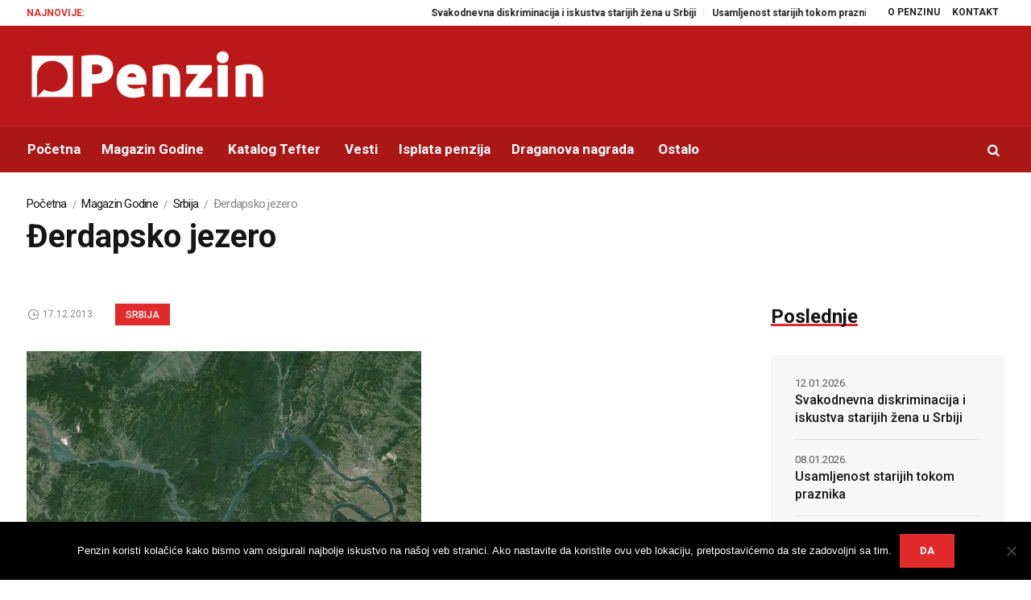

--- FILE ---
content_type: text/html; charset=utf-8
request_url: https://www.google.com/recaptcha/api2/anchor?ar=1&k=6LePJasUAAAAAPiIJMtNayctztKiKRhiTZEImxuk&co=aHR0cHM6Ly93d3cucGVuemluLnJzOjQ0Mw..&hl=en&v=N67nZn4AqZkNcbeMu4prBgzg&size=invisible&anchor-ms=20000&execute-ms=30000&cb=qzsfqobnn003
body_size: 48381
content:
<!DOCTYPE HTML><html dir="ltr" lang="en"><head><meta http-equiv="Content-Type" content="text/html; charset=UTF-8">
<meta http-equiv="X-UA-Compatible" content="IE=edge">
<title>reCAPTCHA</title>
<style type="text/css">
/* cyrillic-ext */
@font-face {
  font-family: 'Roboto';
  font-style: normal;
  font-weight: 400;
  font-stretch: 100%;
  src: url(//fonts.gstatic.com/s/roboto/v48/KFO7CnqEu92Fr1ME7kSn66aGLdTylUAMa3GUBHMdazTgWw.woff2) format('woff2');
  unicode-range: U+0460-052F, U+1C80-1C8A, U+20B4, U+2DE0-2DFF, U+A640-A69F, U+FE2E-FE2F;
}
/* cyrillic */
@font-face {
  font-family: 'Roboto';
  font-style: normal;
  font-weight: 400;
  font-stretch: 100%;
  src: url(//fonts.gstatic.com/s/roboto/v48/KFO7CnqEu92Fr1ME7kSn66aGLdTylUAMa3iUBHMdazTgWw.woff2) format('woff2');
  unicode-range: U+0301, U+0400-045F, U+0490-0491, U+04B0-04B1, U+2116;
}
/* greek-ext */
@font-face {
  font-family: 'Roboto';
  font-style: normal;
  font-weight: 400;
  font-stretch: 100%;
  src: url(//fonts.gstatic.com/s/roboto/v48/KFO7CnqEu92Fr1ME7kSn66aGLdTylUAMa3CUBHMdazTgWw.woff2) format('woff2');
  unicode-range: U+1F00-1FFF;
}
/* greek */
@font-face {
  font-family: 'Roboto';
  font-style: normal;
  font-weight: 400;
  font-stretch: 100%;
  src: url(//fonts.gstatic.com/s/roboto/v48/KFO7CnqEu92Fr1ME7kSn66aGLdTylUAMa3-UBHMdazTgWw.woff2) format('woff2');
  unicode-range: U+0370-0377, U+037A-037F, U+0384-038A, U+038C, U+038E-03A1, U+03A3-03FF;
}
/* math */
@font-face {
  font-family: 'Roboto';
  font-style: normal;
  font-weight: 400;
  font-stretch: 100%;
  src: url(//fonts.gstatic.com/s/roboto/v48/KFO7CnqEu92Fr1ME7kSn66aGLdTylUAMawCUBHMdazTgWw.woff2) format('woff2');
  unicode-range: U+0302-0303, U+0305, U+0307-0308, U+0310, U+0312, U+0315, U+031A, U+0326-0327, U+032C, U+032F-0330, U+0332-0333, U+0338, U+033A, U+0346, U+034D, U+0391-03A1, U+03A3-03A9, U+03B1-03C9, U+03D1, U+03D5-03D6, U+03F0-03F1, U+03F4-03F5, U+2016-2017, U+2034-2038, U+203C, U+2040, U+2043, U+2047, U+2050, U+2057, U+205F, U+2070-2071, U+2074-208E, U+2090-209C, U+20D0-20DC, U+20E1, U+20E5-20EF, U+2100-2112, U+2114-2115, U+2117-2121, U+2123-214F, U+2190, U+2192, U+2194-21AE, U+21B0-21E5, U+21F1-21F2, U+21F4-2211, U+2213-2214, U+2216-22FF, U+2308-230B, U+2310, U+2319, U+231C-2321, U+2336-237A, U+237C, U+2395, U+239B-23B7, U+23D0, U+23DC-23E1, U+2474-2475, U+25AF, U+25B3, U+25B7, U+25BD, U+25C1, U+25CA, U+25CC, U+25FB, U+266D-266F, U+27C0-27FF, U+2900-2AFF, U+2B0E-2B11, U+2B30-2B4C, U+2BFE, U+3030, U+FF5B, U+FF5D, U+1D400-1D7FF, U+1EE00-1EEFF;
}
/* symbols */
@font-face {
  font-family: 'Roboto';
  font-style: normal;
  font-weight: 400;
  font-stretch: 100%;
  src: url(//fonts.gstatic.com/s/roboto/v48/KFO7CnqEu92Fr1ME7kSn66aGLdTylUAMaxKUBHMdazTgWw.woff2) format('woff2');
  unicode-range: U+0001-000C, U+000E-001F, U+007F-009F, U+20DD-20E0, U+20E2-20E4, U+2150-218F, U+2190, U+2192, U+2194-2199, U+21AF, U+21E6-21F0, U+21F3, U+2218-2219, U+2299, U+22C4-22C6, U+2300-243F, U+2440-244A, U+2460-24FF, U+25A0-27BF, U+2800-28FF, U+2921-2922, U+2981, U+29BF, U+29EB, U+2B00-2BFF, U+4DC0-4DFF, U+FFF9-FFFB, U+10140-1018E, U+10190-1019C, U+101A0, U+101D0-101FD, U+102E0-102FB, U+10E60-10E7E, U+1D2C0-1D2D3, U+1D2E0-1D37F, U+1F000-1F0FF, U+1F100-1F1AD, U+1F1E6-1F1FF, U+1F30D-1F30F, U+1F315, U+1F31C, U+1F31E, U+1F320-1F32C, U+1F336, U+1F378, U+1F37D, U+1F382, U+1F393-1F39F, U+1F3A7-1F3A8, U+1F3AC-1F3AF, U+1F3C2, U+1F3C4-1F3C6, U+1F3CA-1F3CE, U+1F3D4-1F3E0, U+1F3ED, U+1F3F1-1F3F3, U+1F3F5-1F3F7, U+1F408, U+1F415, U+1F41F, U+1F426, U+1F43F, U+1F441-1F442, U+1F444, U+1F446-1F449, U+1F44C-1F44E, U+1F453, U+1F46A, U+1F47D, U+1F4A3, U+1F4B0, U+1F4B3, U+1F4B9, U+1F4BB, U+1F4BF, U+1F4C8-1F4CB, U+1F4D6, U+1F4DA, U+1F4DF, U+1F4E3-1F4E6, U+1F4EA-1F4ED, U+1F4F7, U+1F4F9-1F4FB, U+1F4FD-1F4FE, U+1F503, U+1F507-1F50B, U+1F50D, U+1F512-1F513, U+1F53E-1F54A, U+1F54F-1F5FA, U+1F610, U+1F650-1F67F, U+1F687, U+1F68D, U+1F691, U+1F694, U+1F698, U+1F6AD, U+1F6B2, U+1F6B9-1F6BA, U+1F6BC, U+1F6C6-1F6CF, U+1F6D3-1F6D7, U+1F6E0-1F6EA, U+1F6F0-1F6F3, U+1F6F7-1F6FC, U+1F700-1F7FF, U+1F800-1F80B, U+1F810-1F847, U+1F850-1F859, U+1F860-1F887, U+1F890-1F8AD, U+1F8B0-1F8BB, U+1F8C0-1F8C1, U+1F900-1F90B, U+1F93B, U+1F946, U+1F984, U+1F996, U+1F9E9, U+1FA00-1FA6F, U+1FA70-1FA7C, U+1FA80-1FA89, U+1FA8F-1FAC6, U+1FACE-1FADC, U+1FADF-1FAE9, U+1FAF0-1FAF8, U+1FB00-1FBFF;
}
/* vietnamese */
@font-face {
  font-family: 'Roboto';
  font-style: normal;
  font-weight: 400;
  font-stretch: 100%;
  src: url(//fonts.gstatic.com/s/roboto/v48/KFO7CnqEu92Fr1ME7kSn66aGLdTylUAMa3OUBHMdazTgWw.woff2) format('woff2');
  unicode-range: U+0102-0103, U+0110-0111, U+0128-0129, U+0168-0169, U+01A0-01A1, U+01AF-01B0, U+0300-0301, U+0303-0304, U+0308-0309, U+0323, U+0329, U+1EA0-1EF9, U+20AB;
}
/* latin-ext */
@font-face {
  font-family: 'Roboto';
  font-style: normal;
  font-weight: 400;
  font-stretch: 100%;
  src: url(//fonts.gstatic.com/s/roboto/v48/KFO7CnqEu92Fr1ME7kSn66aGLdTylUAMa3KUBHMdazTgWw.woff2) format('woff2');
  unicode-range: U+0100-02BA, U+02BD-02C5, U+02C7-02CC, U+02CE-02D7, U+02DD-02FF, U+0304, U+0308, U+0329, U+1D00-1DBF, U+1E00-1E9F, U+1EF2-1EFF, U+2020, U+20A0-20AB, U+20AD-20C0, U+2113, U+2C60-2C7F, U+A720-A7FF;
}
/* latin */
@font-face {
  font-family: 'Roboto';
  font-style: normal;
  font-weight: 400;
  font-stretch: 100%;
  src: url(//fonts.gstatic.com/s/roboto/v48/KFO7CnqEu92Fr1ME7kSn66aGLdTylUAMa3yUBHMdazQ.woff2) format('woff2');
  unicode-range: U+0000-00FF, U+0131, U+0152-0153, U+02BB-02BC, U+02C6, U+02DA, U+02DC, U+0304, U+0308, U+0329, U+2000-206F, U+20AC, U+2122, U+2191, U+2193, U+2212, U+2215, U+FEFF, U+FFFD;
}
/* cyrillic-ext */
@font-face {
  font-family: 'Roboto';
  font-style: normal;
  font-weight: 500;
  font-stretch: 100%;
  src: url(//fonts.gstatic.com/s/roboto/v48/KFO7CnqEu92Fr1ME7kSn66aGLdTylUAMa3GUBHMdazTgWw.woff2) format('woff2');
  unicode-range: U+0460-052F, U+1C80-1C8A, U+20B4, U+2DE0-2DFF, U+A640-A69F, U+FE2E-FE2F;
}
/* cyrillic */
@font-face {
  font-family: 'Roboto';
  font-style: normal;
  font-weight: 500;
  font-stretch: 100%;
  src: url(//fonts.gstatic.com/s/roboto/v48/KFO7CnqEu92Fr1ME7kSn66aGLdTylUAMa3iUBHMdazTgWw.woff2) format('woff2');
  unicode-range: U+0301, U+0400-045F, U+0490-0491, U+04B0-04B1, U+2116;
}
/* greek-ext */
@font-face {
  font-family: 'Roboto';
  font-style: normal;
  font-weight: 500;
  font-stretch: 100%;
  src: url(//fonts.gstatic.com/s/roboto/v48/KFO7CnqEu92Fr1ME7kSn66aGLdTylUAMa3CUBHMdazTgWw.woff2) format('woff2');
  unicode-range: U+1F00-1FFF;
}
/* greek */
@font-face {
  font-family: 'Roboto';
  font-style: normal;
  font-weight: 500;
  font-stretch: 100%;
  src: url(//fonts.gstatic.com/s/roboto/v48/KFO7CnqEu92Fr1ME7kSn66aGLdTylUAMa3-UBHMdazTgWw.woff2) format('woff2');
  unicode-range: U+0370-0377, U+037A-037F, U+0384-038A, U+038C, U+038E-03A1, U+03A3-03FF;
}
/* math */
@font-face {
  font-family: 'Roboto';
  font-style: normal;
  font-weight: 500;
  font-stretch: 100%;
  src: url(//fonts.gstatic.com/s/roboto/v48/KFO7CnqEu92Fr1ME7kSn66aGLdTylUAMawCUBHMdazTgWw.woff2) format('woff2');
  unicode-range: U+0302-0303, U+0305, U+0307-0308, U+0310, U+0312, U+0315, U+031A, U+0326-0327, U+032C, U+032F-0330, U+0332-0333, U+0338, U+033A, U+0346, U+034D, U+0391-03A1, U+03A3-03A9, U+03B1-03C9, U+03D1, U+03D5-03D6, U+03F0-03F1, U+03F4-03F5, U+2016-2017, U+2034-2038, U+203C, U+2040, U+2043, U+2047, U+2050, U+2057, U+205F, U+2070-2071, U+2074-208E, U+2090-209C, U+20D0-20DC, U+20E1, U+20E5-20EF, U+2100-2112, U+2114-2115, U+2117-2121, U+2123-214F, U+2190, U+2192, U+2194-21AE, U+21B0-21E5, U+21F1-21F2, U+21F4-2211, U+2213-2214, U+2216-22FF, U+2308-230B, U+2310, U+2319, U+231C-2321, U+2336-237A, U+237C, U+2395, U+239B-23B7, U+23D0, U+23DC-23E1, U+2474-2475, U+25AF, U+25B3, U+25B7, U+25BD, U+25C1, U+25CA, U+25CC, U+25FB, U+266D-266F, U+27C0-27FF, U+2900-2AFF, U+2B0E-2B11, U+2B30-2B4C, U+2BFE, U+3030, U+FF5B, U+FF5D, U+1D400-1D7FF, U+1EE00-1EEFF;
}
/* symbols */
@font-face {
  font-family: 'Roboto';
  font-style: normal;
  font-weight: 500;
  font-stretch: 100%;
  src: url(//fonts.gstatic.com/s/roboto/v48/KFO7CnqEu92Fr1ME7kSn66aGLdTylUAMaxKUBHMdazTgWw.woff2) format('woff2');
  unicode-range: U+0001-000C, U+000E-001F, U+007F-009F, U+20DD-20E0, U+20E2-20E4, U+2150-218F, U+2190, U+2192, U+2194-2199, U+21AF, U+21E6-21F0, U+21F3, U+2218-2219, U+2299, U+22C4-22C6, U+2300-243F, U+2440-244A, U+2460-24FF, U+25A0-27BF, U+2800-28FF, U+2921-2922, U+2981, U+29BF, U+29EB, U+2B00-2BFF, U+4DC0-4DFF, U+FFF9-FFFB, U+10140-1018E, U+10190-1019C, U+101A0, U+101D0-101FD, U+102E0-102FB, U+10E60-10E7E, U+1D2C0-1D2D3, U+1D2E0-1D37F, U+1F000-1F0FF, U+1F100-1F1AD, U+1F1E6-1F1FF, U+1F30D-1F30F, U+1F315, U+1F31C, U+1F31E, U+1F320-1F32C, U+1F336, U+1F378, U+1F37D, U+1F382, U+1F393-1F39F, U+1F3A7-1F3A8, U+1F3AC-1F3AF, U+1F3C2, U+1F3C4-1F3C6, U+1F3CA-1F3CE, U+1F3D4-1F3E0, U+1F3ED, U+1F3F1-1F3F3, U+1F3F5-1F3F7, U+1F408, U+1F415, U+1F41F, U+1F426, U+1F43F, U+1F441-1F442, U+1F444, U+1F446-1F449, U+1F44C-1F44E, U+1F453, U+1F46A, U+1F47D, U+1F4A3, U+1F4B0, U+1F4B3, U+1F4B9, U+1F4BB, U+1F4BF, U+1F4C8-1F4CB, U+1F4D6, U+1F4DA, U+1F4DF, U+1F4E3-1F4E6, U+1F4EA-1F4ED, U+1F4F7, U+1F4F9-1F4FB, U+1F4FD-1F4FE, U+1F503, U+1F507-1F50B, U+1F50D, U+1F512-1F513, U+1F53E-1F54A, U+1F54F-1F5FA, U+1F610, U+1F650-1F67F, U+1F687, U+1F68D, U+1F691, U+1F694, U+1F698, U+1F6AD, U+1F6B2, U+1F6B9-1F6BA, U+1F6BC, U+1F6C6-1F6CF, U+1F6D3-1F6D7, U+1F6E0-1F6EA, U+1F6F0-1F6F3, U+1F6F7-1F6FC, U+1F700-1F7FF, U+1F800-1F80B, U+1F810-1F847, U+1F850-1F859, U+1F860-1F887, U+1F890-1F8AD, U+1F8B0-1F8BB, U+1F8C0-1F8C1, U+1F900-1F90B, U+1F93B, U+1F946, U+1F984, U+1F996, U+1F9E9, U+1FA00-1FA6F, U+1FA70-1FA7C, U+1FA80-1FA89, U+1FA8F-1FAC6, U+1FACE-1FADC, U+1FADF-1FAE9, U+1FAF0-1FAF8, U+1FB00-1FBFF;
}
/* vietnamese */
@font-face {
  font-family: 'Roboto';
  font-style: normal;
  font-weight: 500;
  font-stretch: 100%;
  src: url(//fonts.gstatic.com/s/roboto/v48/KFO7CnqEu92Fr1ME7kSn66aGLdTylUAMa3OUBHMdazTgWw.woff2) format('woff2');
  unicode-range: U+0102-0103, U+0110-0111, U+0128-0129, U+0168-0169, U+01A0-01A1, U+01AF-01B0, U+0300-0301, U+0303-0304, U+0308-0309, U+0323, U+0329, U+1EA0-1EF9, U+20AB;
}
/* latin-ext */
@font-face {
  font-family: 'Roboto';
  font-style: normal;
  font-weight: 500;
  font-stretch: 100%;
  src: url(//fonts.gstatic.com/s/roboto/v48/KFO7CnqEu92Fr1ME7kSn66aGLdTylUAMa3KUBHMdazTgWw.woff2) format('woff2');
  unicode-range: U+0100-02BA, U+02BD-02C5, U+02C7-02CC, U+02CE-02D7, U+02DD-02FF, U+0304, U+0308, U+0329, U+1D00-1DBF, U+1E00-1E9F, U+1EF2-1EFF, U+2020, U+20A0-20AB, U+20AD-20C0, U+2113, U+2C60-2C7F, U+A720-A7FF;
}
/* latin */
@font-face {
  font-family: 'Roboto';
  font-style: normal;
  font-weight: 500;
  font-stretch: 100%;
  src: url(//fonts.gstatic.com/s/roboto/v48/KFO7CnqEu92Fr1ME7kSn66aGLdTylUAMa3yUBHMdazQ.woff2) format('woff2');
  unicode-range: U+0000-00FF, U+0131, U+0152-0153, U+02BB-02BC, U+02C6, U+02DA, U+02DC, U+0304, U+0308, U+0329, U+2000-206F, U+20AC, U+2122, U+2191, U+2193, U+2212, U+2215, U+FEFF, U+FFFD;
}
/* cyrillic-ext */
@font-face {
  font-family: 'Roboto';
  font-style: normal;
  font-weight: 900;
  font-stretch: 100%;
  src: url(//fonts.gstatic.com/s/roboto/v48/KFO7CnqEu92Fr1ME7kSn66aGLdTylUAMa3GUBHMdazTgWw.woff2) format('woff2');
  unicode-range: U+0460-052F, U+1C80-1C8A, U+20B4, U+2DE0-2DFF, U+A640-A69F, U+FE2E-FE2F;
}
/* cyrillic */
@font-face {
  font-family: 'Roboto';
  font-style: normal;
  font-weight: 900;
  font-stretch: 100%;
  src: url(//fonts.gstatic.com/s/roboto/v48/KFO7CnqEu92Fr1ME7kSn66aGLdTylUAMa3iUBHMdazTgWw.woff2) format('woff2');
  unicode-range: U+0301, U+0400-045F, U+0490-0491, U+04B0-04B1, U+2116;
}
/* greek-ext */
@font-face {
  font-family: 'Roboto';
  font-style: normal;
  font-weight: 900;
  font-stretch: 100%;
  src: url(//fonts.gstatic.com/s/roboto/v48/KFO7CnqEu92Fr1ME7kSn66aGLdTylUAMa3CUBHMdazTgWw.woff2) format('woff2');
  unicode-range: U+1F00-1FFF;
}
/* greek */
@font-face {
  font-family: 'Roboto';
  font-style: normal;
  font-weight: 900;
  font-stretch: 100%;
  src: url(//fonts.gstatic.com/s/roboto/v48/KFO7CnqEu92Fr1ME7kSn66aGLdTylUAMa3-UBHMdazTgWw.woff2) format('woff2');
  unicode-range: U+0370-0377, U+037A-037F, U+0384-038A, U+038C, U+038E-03A1, U+03A3-03FF;
}
/* math */
@font-face {
  font-family: 'Roboto';
  font-style: normal;
  font-weight: 900;
  font-stretch: 100%;
  src: url(//fonts.gstatic.com/s/roboto/v48/KFO7CnqEu92Fr1ME7kSn66aGLdTylUAMawCUBHMdazTgWw.woff2) format('woff2');
  unicode-range: U+0302-0303, U+0305, U+0307-0308, U+0310, U+0312, U+0315, U+031A, U+0326-0327, U+032C, U+032F-0330, U+0332-0333, U+0338, U+033A, U+0346, U+034D, U+0391-03A1, U+03A3-03A9, U+03B1-03C9, U+03D1, U+03D5-03D6, U+03F0-03F1, U+03F4-03F5, U+2016-2017, U+2034-2038, U+203C, U+2040, U+2043, U+2047, U+2050, U+2057, U+205F, U+2070-2071, U+2074-208E, U+2090-209C, U+20D0-20DC, U+20E1, U+20E5-20EF, U+2100-2112, U+2114-2115, U+2117-2121, U+2123-214F, U+2190, U+2192, U+2194-21AE, U+21B0-21E5, U+21F1-21F2, U+21F4-2211, U+2213-2214, U+2216-22FF, U+2308-230B, U+2310, U+2319, U+231C-2321, U+2336-237A, U+237C, U+2395, U+239B-23B7, U+23D0, U+23DC-23E1, U+2474-2475, U+25AF, U+25B3, U+25B7, U+25BD, U+25C1, U+25CA, U+25CC, U+25FB, U+266D-266F, U+27C0-27FF, U+2900-2AFF, U+2B0E-2B11, U+2B30-2B4C, U+2BFE, U+3030, U+FF5B, U+FF5D, U+1D400-1D7FF, U+1EE00-1EEFF;
}
/* symbols */
@font-face {
  font-family: 'Roboto';
  font-style: normal;
  font-weight: 900;
  font-stretch: 100%;
  src: url(//fonts.gstatic.com/s/roboto/v48/KFO7CnqEu92Fr1ME7kSn66aGLdTylUAMaxKUBHMdazTgWw.woff2) format('woff2');
  unicode-range: U+0001-000C, U+000E-001F, U+007F-009F, U+20DD-20E0, U+20E2-20E4, U+2150-218F, U+2190, U+2192, U+2194-2199, U+21AF, U+21E6-21F0, U+21F3, U+2218-2219, U+2299, U+22C4-22C6, U+2300-243F, U+2440-244A, U+2460-24FF, U+25A0-27BF, U+2800-28FF, U+2921-2922, U+2981, U+29BF, U+29EB, U+2B00-2BFF, U+4DC0-4DFF, U+FFF9-FFFB, U+10140-1018E, U+10190-1019C, U+101A0, U+101D0-101FD, U+102E0-102FB, U+10E60-10E7E, U+1D2C0-1D2D3, U+1D2E0-1D37F, U+1F000-1F0FF, U+1F100-1F1AD, U+1F1E6-1F1FF, U+1F30D-1F30F, U+1F315, U+1F31C, U+1F31E, U+1F320-1F32C, U+1F336, U+1F378, U+1F37D, U+1F382, U+1F393-1F39F, U+1F3A7-1F3A8, U+1F3AC-1F3AF, U+1F3C2, U+1F3C4-1F3C6, U+1F3CA-1F3CE, U+1F3D4-1F3E0, U+1F3ED, U+1F3F1-1F3F3, U+1F3F5-1F3F7, U+1F408, U+1F415, U+1F41F, U+1F426, U+1F43F, U+1F441-1F442, U+1F444, U+1F446-1F449, U+1F44C-1F44E, U+1F453, U+1F46A, U+1F47D, U+1F4A3, U+1F4B0, U+1F4B3, U+1F4B9, U+1F4BB, U+1F4BF, U+1F4C8-1F4CB, U+1F4D6, U+1F4DA, U+1F4DF, U+1F4E3-1F4E6, U+1F4EA-1F4ED, U+1F4F7, U+1F4F9-1F4FB, U+1F4FD-1F4FE, U+1F503, U+1F507-1F50B, U+1F50D, U+1F512-1F513, U+1F53E-1F54A, U+1F54F-1F5FA, U+1F610, U+1F650-1F67F, U+1F687, U+1F68D, U+1F691, U+1F694, U+1F698, U+1F6AD, U+1F6B2, U+1F6B9-1F6BA, U+1F6BC, U+1F6C6-1F6CF, U+1F6D3-1F6D7, U+1F6E0-1F6EA, U+1F6F0-1F6F3, U+1F6F7-1F6FC, U+1F700-1F7FF, U+1F800-1F80B, U+1F810-1F847, U+1F850-1F859, U+1F860-1F887, U+1F890-1F8AD, U+1F8B0-1F8BB, U+1F8C0-1F8C1, U+1F900-1F90B, U+1F93B, U+1F946, U+1F984, U+1F996, U+1F9E9, U+1FA00-1FA6F, U+1FA70-1FA7C, U+1FA80-1FA89, U+1FA8F-1FAC6, U+1FACE-1FADC, U+1FADF-1FAE9, U+1FAF0-1FAF8, U+1FB00-1FBFF;
}
/* vietnamese */
@font-face {
  font-family: 'Roboto';
  font-style: normal;
  font-weight: 900;
  font-stretch: 100%;
  src: url(//fonts.gstatic.com/s/roboto/v48/KFO7CnqEu92Fr1ME7kSn66aGLdTylUAMa3OUBHMdazTgWw.woff2) format('woff2');
  unicode-range: U+0102-0103, U+0110-0111, U+0128-0129, U+0168-0169, U+01A0-01A1, U+01AF-01B0, U+0300-0301, U+0303-0304, U+0308-0309, U+0323, U+0329, U+1EA0-1EF9, U+20AB;
}
/* latin-ext */
@font-face {
  font-family: 'Roboto';
  font-style: normal;
  font-weight: 900;
  font-stretch: 100%;
  src: url(//fonts.gstatic.com/s/roboto/v48/KFO7CnqEu92Fr1ME7kSn66aGLdTylUAMa3KUBHMdazTgWw.woff2) format('woff2');
  unicode-range: U+0100-02BA, U+02BD-02C5, U+02C7-02CC, U+02CE-02D7, U+02DD-02FF, U+0304, U+0308, U+0329, U+1D00-1DBF, U+1E00-1E9F, U+1EF2-1EFF, U+2020, U+20A0-20AB, U+20AD-20C0, U+2113, U+2C60-2C7F, U+A720-A7FF;
}
/* latin */
@font-face {
  font-family: 'Roboto';
  font-style: normal;
  font-weight: 900;
  font-stretch: 100%;
  src: url(//fonts.gstatic.com/s/roboto/v48/KFO7CnqEu92Fr1ME7kSn66aGLdTylUAMa3yUBHMdazQ.woff2) format('woff2');
  unicode-range: U+0000-00FF, U+0131, U+0152-0153, U+02BB-02BC, U+02C6, U+02DA, U+02DC, U+0304, U+0308, U+0329, U+2000-206F, U+20AC, U+2122, U+2191, U+2193, U+2212, U+2215, U+FEFF, U+FFFD;
}

</style>
<link rel="stylesheet" type="text/css" href="https://www.gstatic.com/recaptcha/releases/N67nZn4AqZkNcbeMu4prBgzg/styles__ltr.css">
<script nonce="w3-SaCavyVI_lmLQAQVOCg" type="text/javascript">window['__recaptcha_api'] = 'https://www.google.com/recaptcha/api2/';</script>
<script type="text/javascript" src="https://www.gstatic.com/recaptcha/releases/N67nZn4AqZkNcbeMu4prBgzg/recaptcha__en.js" nonce="w3-SaCavyVI_lmLQAQVOCg">
      
    </script></head>
<body><div id="rc-anchor-alert" class="rc-anchor-alert"></div>
<input type="hidden" id="recaptcha-token" value="[base64]">
<script type="text/javascript" nonce="w3-SaCavyVI_lmLQAQVOCg">
      recaptcha.anchor.Main.init("[\x22ainput\x22,[\x22bgdata\x22,\x22\x22,\[base64]/[base64]/[base64]/[base64]/[base64]/UltsKytdPUU6KEU8MjA0OD9SW2wrK109RT4+NnwxOTI6KChFJjY0NTEyKT09NTUyOTYmJk0rMTxjLmxlbmd0aCYmKGMuY2hhckNvZGVBdChNKzEpJjY0NTEyKT09NTYzMjA/[base64]/[base64]/[base64]/[base64]/[base64]/[base64]/[base64]\x22,\[base64]\\u003d\\u003d\x22,\x22wo07JsK6cVIdEMKBdsO5woY+TsK+Qh/Cs8KdwrTDqsOgJ8O5dhTDm8Kmw7LCmyXDscKjw61hw4o3wrvDmsKfw6IHLD8CeMKfw54cw4XClAMbwr44Q8OHw68YwqwlPMOUWcKSw4zDoMKWXsKcwrABw5/DgcK9MhsJL8K5JBLCj8O8wqFPw55Fwqgkwq7DrsOCa8KXw5DChcKbwq0xTV7DkcKNw7fCq8KMFCJGw7DDocK1F0HCrMOewrzDvcOpw4/[base64]/DocOtwrwSRijDhhw5G8OwSsOSw78TwrrClsOLK8ORw7TDu2bDsTXCslbCtHXDrsKSBHbDqQpnDkDChsOnwq3DvcKlwq/CkcOnwprDkBF9eCxCwovDrxlQSWoSGUspUsOzwobClRE0wqXDnz1lwrBHRMKgJMOrwqXCisODRgnDhcKHEVIgwpfDicOHfQkFw491WcOqwp3Dv8O5wqc7w69rw5/Cl8KmMMO0K1kILcOkwoAjwrDCucKETMOXwrfDi0bDtsK7R8KyUcK0w71xw4XDhQxQw5LDnsO0w4fDklHClcOddsK6C0VUMxAFZxNZw6Foc8KtCsO2w4DCgcORw7PDqw3DvsKuAlrCoELCtsOhwp50GzEawr10w6Vow43CscOaw6rDu8KZX8OIE3Ukw4gQwrZdwqQNw7/DosOhbRzCjMK3fmnCrDbDswrDrMOfwqLCsMO/e8KyR8O9w4UpP8O7G8KAw4MRfmbDo1TDj8Ojw53Do3ICN8KUw6wGQ0opXzMgw4vCq1jCmWIwPmDDqULCj8Klw4vDhcOGw6DCoXhlwo3DmkHDocOBw6TDvnVgw6VYIsOzw7LCl0kSwrXDtMKKw75JwofDrn3DjE3DuFzCisOfwo/[base64]/[base64]/w7pmwqDCkxkkw48XwqY0w7oWagTChMK3woIYwp5XF3E8w7UsAcONw7vDnQVzEcO2esKSG8KTw6fDucOZIsKaBsKww77CowzDmmfClwfDo8KkwqnCocKRLVjDmkU9dMOtw6/[base64]/DtVkkwr3DmGxRw7hSwqXCr0DDkDN1CGbDp8Kvd2DDhX8Iw4LDmyTDmcOdV8OiHgVkw6vDk0/CvG9/woPCuMKRCsOMDcKJwqrDgsOzPGliNWTCg8OvGCnDm8KRD8Kid8OKTz/CiFBnwpDDvDnCnXzDnhEdw6PDr8KxwonDmm5QWsOQw5wQKB4vwrxRwqYEI8Ozw6EHwrARCUtVw41eO8KNwoXDvsOVwrVxdcOUw7vCkcOGwqQjTDPCl8O4FsOGTjnCnDhCwpfCqDnCvSYBw4/Cl8KSVcKEADDDmsKlwotMccOAw4XDiXMBwrE5YMKUZsOPwqPDucKDDcOZwpt8GsKYZ8KDTTFrwqbCuyPDlBbDiGjCrV3CvghzXkEkZGFewojDgMO8wp5TWsKaYMKjw4XDs1nCl8KywocqNMKUeHxdw4kPw5cuDcOeHCsGw6skPMKjacOSdj/Crk9SdMOLB0jDuBNED8OLRsOAwrh3OcOSeMOXaMOqw6M9fh84UhfCklPCtg3CuVV7LXbDg8KUwpvDlsO0GCXClhDCncO6w7LDghfDscO+w7lEUxjCtllONnTClMKmX0xJw5HCiMKNQ0lDb8KhYn7Dt8Kwbl3DtMK5w4JzBHd5O8OoBcK/OTtDK1DDtm7CvA80w73DosKkwoFlcS/Cq1h4FMK/w7nCnRnCiUPCqcK2W8KXwrIyPsKnFWN9w5pNOMKBNxdswpvDr0obWl50w5rDjG99wqAVw606enQxfMKKw5NYw6laeMK8w54yFsKdLsKsHjzDgsOkURN8w6/[base64]/DjiFfOHk0F8KxwpYTwplTw7vDp0s0fQHCjS/DtcKTRAzDk8OswrYhw7MOwpJvwrF/XcK9RGJHVMOAw7XCqEw2w7jDtMO0wp02csKbCMKWw4I3wo/CpSfCvMKUw73Cr8Ofwr17w7LCrcKVbx5Mw7/DnMKfw4oYAcOQbwUBw5kBQlTDk8O0w6J2cMOHTAN/w7rCrXNFYkteH8OfwpjDoF1mw40jZcKVDsOkwozDn23CiyrDnsOLUMOqQhnCmsK1wq/CimsOwqpxw4YGDsKKwr48SDnCokgFSAARVcKVw6LDti9iXQcKwpTCmMKdccOiwoHDo2bDhEjCscO5wqkqXh11w4YKP8KQOcO9w7rDiFBpd8KIwp0UMsOuwojCvQrDr1TDmFwiccOgwpA/wp5GwrBRXlnCuMOMSmQISsK4C2sywoslL1zChcKCwrA3acOgwoIXw5TDgsOyw6Qmw6LCjmHChMKowrsXw6TCicKhwqwawpcZcsKoOMKhLDZzwofDn8K5wqfDplzDnQ8KwpHDlnwjN8OZAGVvw5AYwpd6HQ/DlDdbw6sDwpjCi8KSwr3CpHRoNcKLw7DCv8KnMsOuLMOEw4cWwqXCusO3XsOLJ8ONcsKFbBzCpBBWw57DlMKvw57DqCXCnMOyw4NHCX7DhFduw69TTXXCrH/Dr8OZSn5/DcOWacKkwpTDuG5Rw6vCgBjDpwbDjMOawo1xQWfCsMOpZxB3w7cxwow6w6LCvsKGVB9TwonCrsKtw4M0ZFTDp8Odw5zCsW10w6rDr8KyChtsYMOAFsOuw6XDqTLDisOZwoTCpsOEFMOUZ8K/SsOkw4zCsFfDjjRFwpnCglRQPx13wqYAT0gjwqfDl1jCqsKpM8OSLsOLXsOMwrLClcK/ZMOxwobCp8OTYMOMw6/DnsKcfGTDjjbDk2LDiRJIVwUcwoPDgCPCpcO6w43Cv8O0wrVqN8KNwrN1ES8BwpNcw7JrwpDDlnE7wo7DhDcMBMO3wozCtcK4YU/[base64]/DrijDhgwQwoIiwrvCnFrCoR94VcOtw5vDm0PDhsK6PW3CpzhIwpDDucObwq1NwqA3H8ODwqfDisK1CklTQB/Cuw81wogzwrRfL8KTw77DjcOWw5Fbw7FqTzYCVkbCisOpJB/DhsOGYsKfUGrCnsKQw43CrMO1OcOIw48ETFUMwo3Dv8KfAlPCh8Knw4LDksO8w4UcOcOIO1w3NB9tHMOoZMOIN8OVQiPCjhDDpMO7wr1HQnvDsMOEw4jDsQlfTcOzwrZ9w61tw5FCwqHDlVEIQn/DsnrDtMKCa8KswoN6wqjCvMOxwp/[base64]/CqMK2eQjDlsKVwq7CrDPDqlUcw5bDiC8sw4JJZyjCnsKZwp3DmlrCgXfCl8KDwoJew6oxw6YFwr89wp3DnzluJMOXSsOFw6fCpQ1dw49TwrYvAsOJwrXCqDLCtcKHGsOkJMKHwoTDnEzDtzVCwo3CqsODw5cew7pJw5vCosKXQCrDnXN/NGbCmTfCiCHCtRN0MQfCqcKeKBpnwovCgVrDt8ORBsKUTGltTsOsRcKIw7bCuXHCkcKGKsOaw5XCnMKnw6VoJHjCrsKJw5lzw6/DnMO/M8KJdsOQwrnCkcOywrQQacKzUsKXY8KZw782w5QmTxx6QDTCqMKbCE3DhsOSw5F/w4XDl8OxUz3Dun9LwpXCkB4yCkYsFsKFX8OGRWl9wr7Do1xSw6TCpTFWIMKwSSDDpsOfwqUHwqx+wpEOw43ClsKAwqDDplXCr09gw6ooTMOcVWTDlsOLCsOHLibDgjccw5DCt0DCisOzwqDCjltPFC7Cn8Kpw5xLXcKNwq9jwqLDriDDshANwoA1w4Q/wqLDhAN9w7QsK8KUcS9oSynDuMK4YA/CjsKjwqFFwqdYw5/Ch8O4w7AZc8O1w5lfcjfDpMOpw7AswoIjacKUwp9DccKuwrzChW/[base64]/[base64]/CpwzCrmzDusK2DsO8AVQxABVsMcOaw4Nkw5NlWsK/wqbDtmo6MToOw5/Cox0VYTbCvSllwrbCgxchO8K4bMKrwpDDilN7wrwKw4nClsKUwp/DvjExwrEIw59lwpDCpCl6w7tGDB4bw6s6VsODwrvDiWMSwr0MC8Ocwo7DmMOUwozCvDlZTnoCGCzCqcKGVgHDmh96f8OeOcOmwoMow7jDvsOoAFlMacKAccOkH8Ouw5U8wq7DvMOqFMK5LcK6w7UoWSZEw4M/wqVEVT1PMAvCrsKsS2zDjMK0wrnDrhHCvMKPwpjDsDExcBonw6fDmMODNFc4w5FLKCIICjbDoxQuwqPCgMOrAmBiQHMjw4vCjynCjDzCo8Kfw6PDvi9sw7Vfw4E9AcOWw4/Du1tqw6IzHnY5w64WFsK0Ig3Dqlkxw5Mxw5TCqHhcCRJBwosuNMO1BVJRAMKHQ8KvFkhXw6/DlcKQwpZqDEfCi33CkVjDsBFiFQzDqRLChcKjPsOiwoc4RhQfw5AcEnfCimVfeTgSBBRqCS8WwqINw65Ew5cIJcK9DMKqV2/CrEp+KSnCrcOYwqzDjMONwpVDdcO4OXjCt2XDoBJJwoh8RcO8TA9hw7IKwrfDs8O/wpp6WFYww7MXWHLDvcKIRj0TOEx/ZE5nVR5nwqdpwoTCg1Uow6QzwpxHwqkLwqBMw7IJwrtww7PDkgTCvTsQw7LDmGlWCU8SYSc2wrFpD1UvCXPCjsO1w73DgWrDpH7DlhbCp0gpFFFoJsOvwrfDpmVKOsOSw6drwq/DoMOZw5Zhwr5CKMORScKrBhTCrsKew7xtKcKEw4Vrwp/CjiDDk8OYIBrCnQ8vJyDDpMOgfsKXw7wSwonDh8OgwpLCkcKyPMKaw4N8w6/Dpz/[base64]/[base64]/DtcK6FMKDSMOgSh3DlhfCscOKwr/Do8ODOiR9w7zDkMO8w7pywo7DmcK9woLDr8KAf0rDsG7CglXDlWTDssKUC2bDtk8lQcKHw4JMEcKeGcO6w5Ubw6zDmF3DjSg+w6vCmsOpw4QIQcKFDzUdPsOtGFzCmwrDgcOGNTIBZ8KLXTgdwoFgY3PChWAQL2nDocOMwrYfRGHColLDnU/DpDAdw4J9w6LDt8KZwq3Cn8Kpw5rDn0fCnsKRBgrChcOSI8O9wqN+FsKWRsOdw4oyw4AOAzjDogLDq3sHZcOQD0DCmU/DrzNUKCpww4xew6oRwpZMw6bCuU/Cj8Kzw5UMf8KtKEPCiS0awqHDisO6ck59VMOXQsOoQWTDtMKsLBpkw482HsKqbMKMFER7KsOnw6jCkUFpwox6wr3CsiDDpSXCqj8NY3vCpMONwrnCrsKVbF3Cr8O2SAQ0HHt6w4rChcKxO8KPam/CuMOmIFR3Sj9aw4IHIMOTwq3Cl8Ofw5hUU8ODFlY6wq/CjR5fLMKVwq/CuVYkVCtsw6zCm8KAKMOrw5HCjwp9RMKTRVTDtXPCulwnw6YrDcOvW8O2w6XCtmfDj08+OMO9w7NsMcOjwrvDn8KowpY8LWgNwo3CncODbhdtSzzCjBw8Y8Ofd8K0Jl9xw67DlivDgsKLL8OAccK/ZMO3ScKRKMOqw6JmwpJlJgHDjgApKWnDlDDCug8Vwpc7DjRIbTodLDDCvsKJSsOWBMKcw7/[base64]/BcOMFjohwr43w6J+BcOzwq4MfCnDqcKVMMONZyXCo8OMw4/DjQbCncKaw7pXwrIbwpskw7LDuTQlDMKMXWdcK8KQw7x+HzsPwoXCiEzCkjt8wqHDkmfDkw/CsGcEwqEgwrrDrHdeM2HDl3XCnMK3w6pSw7ZoE8Kyw4HDmHrDtMOIwoFfw6fDrMOmw67CmDPDsMKpw5w6YMOCVwfCg8Ohw7x/Y0NywpwETMOowqXCp3rCtMOVw53CkR7Cm8O6aUnDmW/[base64]/CvW7CuCYtJGrCq8KEUjjDl8KLCmzCrcKbXXvDmjPCpcOUF37CjgvDpsOgwo9oKMOFWmFMw5F2wr/CsMKZw7duJCI4w47DoMKEA8KVwrHDk8O4w4lSwp42NTVpIljDgMKGMUDDqcOfwoTCqGHCuQ/CjMK9I8Knw6FVwrbDrVxvMRomw57CshXDpMO2w7/DiEgkwq0gw55FccO1wq3Ds8ObV8KEwpJ4w6xvw5AJQUZ7GhTCg1DDglDDs8OQNsKULSAiw4lvEMONfxpaw7zDqMKrRmrCi8KWGm1mV8KdUMOeBGTDhFg8w41HCXTDgSQPFGvCuMOqAcOaw5nCgQ8gw50xwoUcwqbDhxAFwpvDkMK/w758wpnCs8Kew60lDMODwp/Di24ySsKHGMOoKTgXw5J8WwLDl8Knf8OVwqI9U8KhY3/Dt2LCo8KXwp/Cv8KBw6RXCMKRDMKHw5XDv8OBwq5gw7rDnQrChcK9wqFoYnpLMQA4w5TCm8KbQcOoYsKDAyvCu3vCoMKnw6YrwqlbF8OqDkg8w6/CpsK1HGlEaDrDlcKVEibCg09UP8OIHcKHeSkIwqzDtMOrwrHDiQwZZsOWw4/CpcKpw4kQw7h1w7h9wpHDlsOUHsOAZ8Orw7M8woc0JcKfB2giw7TCsSRPwrrClW8bw6rDiQ3Crmkzwq3CnsK7w5IKIXbDkMKVwrleOcKEaMOiw4JSZsOmCxUlfmDCusKYe8KBZ8O8HzwESMOhFsOHRGxGbzTDgMOAw4lCS8O8RVswK2pTw4jCvMOsSEPDvC/CsQXDhz/CsMKJwqo0McO1wpTCjijCs8KxUk7Dkw4cWFVeWcKUNMKARSbDi3dEwrEsWzHDqcKTw53CkcOuByYZw5rDqm1UQQvCl8KjwqzCh8Ocw5nDmsKpw57Dn8K/wrVPcnPCkcK4NHcMLcOsw4Q6wr7ChMKKw5LDixXDk8KmwojDoMKawrEDOcKaF1TCjMKycMKCHsOBw5DCoklQwpdMw4B3EsKUGRfClcKtw6XCmF/DjcOWwpzCtMOqVDYJw4/CssKZwpjDuXx9w4hfbsKEw4IeIsOZwqJywqF/[base64]/V1DCicO4DmvDisKHIG/DsyFaw5nCkG0nwpXDtC8fARTDi8OZT3UEcg5/wpDCtn1PCQwMwrRnDcO3wrcgbsKrwoY8w4EHXsOLwofDqEYcwpXDiDTCh8OiUD/Du8K0YMOwHMKGwrjDqsOXM3YQwoHDiwpXCsKswrMHcxjDkhAFw4dQPWVsw5LCqENhwoPDkMOoasKpwpHCoivDkng/w4fDjSFzdQVdHHrClDxmOcO3fQbDjcOPwolOQihiwrUnwow/IG7CgMK2eUBMFE8fwqrCt8OyCC3CrWDDo1MUU8KWc8Kywp4Qw77ClMOEw7nCgsOVw5kGGMK0wrMTP8KCw7TCmm/Ci8OMw6PCg39Nw53CkE/CrHTDnsO5VxzDhnhrw5TCgDMcw4/CoMKhw57DuG3CiMOVw4V8w4TDgRLCgcKmIx8Nw7jDjzjDj8KDV8KoW8OAGRzDqFFCUMK2LsO2IDrCuMOGw4NGMnLDlmY0RsKxw4PDr8K1OsOsHsOMMsK6w6vCjkPDlBTDvMKyWMK8wpBewr/DuAxqXX3DrxnCkA5NEH98wp7Don7DuMO4MRXCtcKJRcKVfcKMb1XCi8KHwpzDmcKDFyDCpHrDsGM2w5/CvsKrw7rCtsKxw6ZYHxnCm8Kewol2O8Ouw7rDgRHDjsOMwpTDg2ZUSMOKwq0uFsKAwqzCj39rPE3Dp2ASw5LDssKyw5AudDPCsA9Uw7XCn1UAOmbDk2Z1b8Kywro1E8OfMCxRw6nDqcKzw4fDocOOw4HDj0rDiMO3w6/[base64]/Dl0vCmAfDuMKcaAQzw6fCtsOleh7DncKpbMKdw6UWWcKdw4lvWXNTCRQlwrXCk8K2WMKJw6DDu8OEU8O/w7xUAcORNUzCgE3CrWPCjsKUw4/CtiA6w5NnMsKdP8K/TMKgGsObcy/DgcOLwqphKA3Ctiw/w6vDkSQgw7xjYiR+w7w2woZdw5rChsOfe8KUTG06w44TS8KiwrrCusK8bWrCi3Mww4U8w5rDncOCEGnDvMO9cV/DtsKrwr3Cr8OGw5/[base64]/DmcOid8OJanLDoTzDvTHDs8ODw5TCjcOQwoTDsAEvw5HDpsKHM8KZw61bWsOmV8Kfw4BCMMKDwp85YMKgw7nDji4gOjDCl8OEVm5dw4Ffw7HCh8KfGcOKwrB/w5PDjMOHFWpaAcOGFsK7wrXCp3LCjsKyw4bChMKrAsOkworDuMK3NC/[base64]/CnlkJw6jDqH0UL8KEYQ7DkcOaw63DjcOscSNyEcKCXSHCtSsbw4rCkcKKGsOtw5XDohnCq0/DpzLDsF3CrcOSwqTCo8K4w4EjwqbDqnnDh8KhEyhaw5U7wqLDo8OCwpjCgcOnwqtowq/DsMK6ME/[base64]/NcKCw6bCkMO2Bgwrwq4Xw6zCocKQbcKkccO8wp8zVQvCr1szdsOZw61ww6fDmcOBZ8KUwp/DsgVvUTnDgsKuw57ClRHDh8OjR8OkKcKdYTzDs8OzwqLDicORwqTDgsKMAjXCthZIwpoSasKHJcK/[base64]/DumHCuMKPCsKLGgtvNiQIbsKuwqtWwqDDo10Bw41JwrgRMUBzwqRzRh3Cn0rDozJbwoFLw5LCrsKEa8KdABQqwqvCssOKFjRQwqQqw5h/ZSfDl8O/woYSHsKmw5rDvSpRasO2wrbCohN2w7xtDsOxaHTClnnDhMOnw7Bmw5zCmsKPwp7CpsKWUnLDo8KQwrQnPcOGw4PDgiYVwocaG0cnwp5wwq7DmsOpRCslw65Mw4/[base64]/CjHbCksO2GhlZJ8Ksw5XDlicAPAvCh2TDow4Rwo7DuMOHOQrDkkhpBMOZwqPDs2/Dq8OSwp9ww7huAH8EBVZRw5LCi8KpwrNaH2fCvS7DkcO3w47DjizDtMOvfSDDlMKSCsKDTMKHwpvCmhbCo8Kxw6nCsxrDq8OOw4fCssO3w7lVw50FT8OfainCq8K1wp/CjWLCkcKDw4/CoDsAFMK6w6jDjyfCrmbCrMKQHU/CozDCjMONZl3CmFs8ecK1wonDnxo6WjXCgcKyw7ouYF8Rwr7DtRrCkWBTDwNIw6rCqAIeHmFbbwnCvEN4wpzDo1DCmT3DncK4wqXDj3UkwolBbMOywpDDi8K1woPDqUoLw7R7wo/[base64]/CuMO1w7s4w4rDucOkwqleWsKEw7gkwqbChXzCjsO1wpkMe8OrQR/CgsOhDgNtwol7RUvDrsK7w7DDtsO0wpUSfMKQHCANw4UJwrRmw7bDjGQZHcOkw5TCvsOPwr7CmMKzwqHCshsOwoDCtMOawrBaDMKkw49Rw5nDtHfCu8OjwpTCplsdw6wHwo3CuA/Cu8KMw7g5c8OCwpzCpcO4MVnDlD1/[base64]/V1R6w6QRwpRyJMKTbyPCnsOVw5rCsAY6K8KSwoonwoIzI8KWZcO6wp5/NkpCH8KgwrDCiiTCpkg3wpxSworCpcKcw75ZRkrCnU58w5QnwrDDksK8Rmg5wqvClUMxBEUow5XDgMKkT8Oiw4vDr8OIworDt8K/woYuwpoDHR57bcOew7vDsRcdwpvDqMKsRcOGwpnDtcKSwqrCscOuwqXDtMO2wr3Cn0bCj3bDscKyw5xhPsOSw4EgL3jDiFUYOQ/DmcKbdcKQRsOrw5PDjHdqKcK0aEbDncK0esOQwq11wo9ewqtiGMKlwoNIa8OlCy0NwpFXw6TDmxHClFo8DUXCkGnDk2NOw44/wozCizw6w6PDn8K6wo16FkTDoEfCsMOoNVzCicO6w647bMObw5zCmGMYwqgQw6TClcObw6Faw4BYGlbCiBgGw4NywpbDlcOVCEnDmnI9Gh7Cq8OLwrdow73CuijDgcOzwqLCp8Obem8xwpYfw7kgP8K9ecKWw5XDvcO7wr/[base64]/DnSUdWy/DlsKqwp/DicKywrMPJhvCmyrCgUAYYVdiw5hnGMOuw5vDgMK3wpvDg8ODw5rCrcKiA8KQw7EMM8KjITJGbEbCrcOhw5gswqAowqAybcOAwrDDjRNgwoo9TVl8wpptwpVoLsKJaMOAw6nCrcOhwqpUw4fCmMOKw6nDtsOVQh/DhC/[base64]/w6YWbTfCscKuw5TCrcOYOgIvwpMYZMOzw7gfwp4DVcKOw5PDmTAAwp8QwqjDmjRFw6hdwovDtz7DsU3Cn8O5w4bCpMOILsOnwqrCjkIaw6hjwqZjwrAQfMOTw5oTOF4rVFrDk1TCn8Ojw5DCvAfDqMKXEAnDjsKfw53DlcORw4TCtsOEwrU/wrFJwr5zOWNLwoANw4c9w6bDlXLDsyJ9fCA1wqbCiwBrw5bCvcOMw4rCq146D8KdwpIFw7LCo8OsRcOqHyDCqhDCpETCtTkRw7xNw6LDtSUebsOpccKGb8Kaw6VwZ25WKizDvcOhXUgEwq/Cu3rCkjfCn8KNQcOAw5QDwoBawq0PwoXCkT/CoC13IToDWEPCsz3DkjrDmRNEHsO/wqhew4HDtHfCl8KbwpXDqMKrbmTDvMKGwrA2worDksKlwrUsKMKlTsOYw73CjMK0wo9Lw60zHsKowovChsOUJMKxw5FoTcOjwp1rGhrDkQrCtMOrbsOkNcOIw7bDrg1aecO8TsOWwrhbw4IRw4lAw55oDMO/IV/CgAA8w4lFEyZeNHHDl8KFwpRMNsOZw4bDjcKPw5JhZ2YGCsOyw78aw5RjPAlbZh3CqcKWNVzDksOIw6IYFjDDhsKYwpfCgkjCjDTDkcKfWnHDkQMJPHnDrcO9w5jCicKETcOgOxxawrogw7vCrsOow7bDvilDIXxqIQBLw4Fqwqk/w4ooBMKLwoZUwoEmwoTCkMO8HMKdMC5hQB3Dm8Ozw5UlVMKNwqAedsK0wrpoAMOYCcOZK8O5HcOjwp3DjzjDrMK7cU9LS8KRw6p9wqfCi251bMKLwrpIYx3CnQcgPxkPZhDDlMKxw4zDliDCjcK1wpo3w70uwpg0FcOhwrkOw7k5w57CjU1cDsO2w7wCwot/woXCoBZvMSPCicKvCgcxw7rClsO6wr3Ci0nDi8KWEVojJRA1wr4hw4HDohnCgmBHwrFJTG7CpcKWa8OkX8KpwqbCrcK9woXChSTCnkJKw6HDhMONw7hRQcK7a23DtsOwDFjDqw8Nw7JYwpk5DFPCuHlMw6/CnsK3wpkZw5QIwoHCh2tBRsKswp4Owplww7EwUAbCkV/[base64]/CuScGw5gfw4V4wo7DlXnDo8O7NsOtXsKZLsKeBcOjTsKmw5jCgG/DnMKxw6HCpg3Cng3CoS3Cvi7DusKKwqdXCcOGFsKyJMKpw6BRw41nwqcsw6how7wAwqg5KCMfFMKKwrlMw5jCoSptOXEuwrLClRklwrYew5IXwpPCrcOmw4zCgBZVw4I0JMKNJsKiEsK/QMKnVWXCpAIDVERWw6DChsOZf8O+BhbDjcK2ZcKiw6l5wrvCrmzDmcOgwp7Cuk7Cv8KUwqTDslnDlm7CuMO3w57Dj8KWO8OXD8OZw6NyP8KUwogKw7TCqcKUfcOnwr3DoX1cwqPDqRYtw4ZDwqbCiSUuwo/DsMOdw4lbM8KWXMO/XAHDtQ5NXX8rHsOEWMKAw7EJAxbDiAjCj1vCqMO+wpDCjlk1wrjCrF/CgjXCj8KuD8Oje8KYwqbDm8OSDMKIw6rCjMO4HcKIw4MUwpoXOMKzDMKjYcO6w6QsUmrClcOXw4jCtUoJEB3ClsOTe8KDwox7AMOnw5PCtcKow4PDqcOawqTCtB3CvsKjRsKrLcKIdsOIwo0WPMONwqUiw5BAw60UVVjDocKSW8OGBg/DncORw7vCmldswqAKBkovwpDDsDHCoMKQw7cZwopxCFvDv8O7e8OACjctZMORw4bCiFLDhVzCrsKZQcKGw75Hw6LCgyA6w5tTwq7DmsOdMWAjw50UH8KGIcO1ahZBw63DrMORTB9sw5rCg1Uww5BgScKwwpwSwphMwqA3AcK5w6U3w4YEYCB/N8Ovwo4lw4XCmE0DNUrClAgFwpfDscOFwrU+w4fCuABxVcOMFcKpTWt1wr0Rw4nClsOMIcOnw5c0w6QrJMKlw79DayxKBsKUMcK0w6bDhMOpCMOlG0LDiXR7ABINW0hawoTCqsK+M8KgJsKkw77DpGzCi1DCkBt9wo1Ew4DDnkwnFxJ5XcOSbj5ow7zCgH/Cl8Ktw70QwrnDmMK7w5/Cq8OPw4YOwr3Dt0tKw7fDnsKiw6bDpsKpw4LDtWYawoZ7w4TDksKWwrzDl13CmcO/w7tCS3gcB0DDr3FQIxzDtxfCqQ1LasK/wpDDvWjCiWJEPMODw4VMCcOeKgTCrsOYwrpzN8OAeg/[base64]/CtsOmw4gew5rDgUbDhDLDsXvCv8OQUjckEncGMGguZsK/[base64]/CgzXCr8Ozwp8kE2PCvsKDw53DtitIHsOIwqXDk03DisKww6Ykw41bA1bCucKzw6TDr3/CqMKmVcOGGlN7wrXCiRIgfTgww5dYw7bCq8O7woHDr8OGwqPDt1LCt8KAw5Q9w4Ukw6tiBsKqw4XCr2TCnhLCjD9tG8O5FcKoP14Tw6k7UcOcwqAHwptKdsKjw48yw6hffMOCw6hnDcKpAMKtw7sUwogqE8OVwphjMgNwa2dDw4YnPinDp1xAwpHDoF/DlMKxfg7DrMKZwo3DnsOiwqMbwphFFT0/[base64]/PGAcwrsGw4jDvcO6worDvHvCi00Dw5paMcK2OcOudsKKwoE5w6LDhTltw6Fow5/Do8Kow5pcwpFNwrjDjcO4TykOwq0wFsKdbMOKV8OUaivDlQwjVMOewoPCicK9wrARwpNCwpxdwoxGwpEKYkXDqglAQRnCqsO9w4QtNsKwwq8Mw5rDkDHCgi9Cw4zCpcOjwqMuw6wYP8OKw4QoJ3ZkQsKMVxTDlDjCt8O3wp1/w59XwpjCkRLCkioHFGwXE8OZw4/[base64]/[base64]/Dh0DDjcOZw4rClcOnwo5Xwp/DiEnCkh/Dl8Kuw75taFVmTAbCjmjCuV7Cp8KZw5LCjsOUBMOdM8OIwrEYXMK3w4pNw6NDwrJ4w6dqFcO1w6DCth/[base64]/ClnJ2w5zCsMK6wrAlR2DDj3U1NcKNFcORwq7ChQHCtm/[base64]/[base64]/Dtm/CrjkYwqjCtAFCIsOCYMKIwqDClENxwpXDq3/Ctn7Do2fCql/ChS/CnMOOwq0mBMKeOEXCqxPCncOhB8Ozd33DuVzColDDmRXCrcK9DCJtwrt7w7DDvMKpw7bDiFLCpsOiw4jCisOwYiLCtC3DvsOPAcK6a8O/BsKoeMK9w43Dt8Ocw7YbfFzDrQDCoMODR8Odwo3ClsOpNgQIXsOkw51mfTUFwoxAMh/[base64]/E2DCucO/C2nCh8KKw7DDlsOHSHTCrsOwacKjw69wwoHCm8KdEj7CmCslYsKjwqLCiDrClVhcQ3bDpsO4VV/CnSfDlsOPEnQ0DmfCphTDiMKLVS7Dm2/DrcOYcsOTw7E+w5bDv8KPwr9uw6vCsj9Lw7HDpCLCuRTDpMOkwp86dTbCmcOCw5/[base64]/wrrDo8K2w4jDgEjDr8KCwp95w49jez4mwqwrd2NcJMOCwobDuCjDp8OUBsObw59iwq7DjkF0w6rDo8OTwod4BMKLS8Khwp8ww5XDn8OoWsKACkxdw6w5woXDhMK2BMOsw4PDmMKjwq/CmQQkNMKEw5oyUDhPwovDqQrDpBLCt8KkEmzCoyHCn8KLBC9cXTQPWMKuw4F4wrdcIA/Ds0plw4nClAJswq7CpBnDpsOVYwZiw5kMcmllw6AxQsOSUMKvw6JoLsOFPCDCrX5JLTnDq8OHEsKucEkMaCjCoMOOcWzCqXzDi1nCq3oFwp7DiMO2XMOQw5jDm8Krw4fDsE0sw7fCrzXCugTCgBphw7g6w6nDvsO/w6LDtMKVbsO4wqHDuMO0wrzDvVdZaBPCvsKSS8OIwqFRemVEw4pNERXDs8OHw6nDuMOiHHLCpRLDmkPCicOgwrkmTiDDksOUw7Raw5zDllh8LsK/w59OIQTDjFFOwqzDocOaOMKNTcOBw4YaRcOhw77Ds8O8w4FpbcKyw7fDnhpGWcKHwqXCj23CmsKLXCNPeMOvJsKVw71OLsKPwqw8WXkcw7UMwok6w4fCsgfDqMKCE3YgwpIOw7IEwoAiw6ddZMOwSMKjUsOQwo8uw49jwrfDu0JJwqxtw4vCvS/[base64]/CpmPDk8KHTsKRw57CqcOqesKKAMO1w7BINjA9wpXCowLCrcKBGhXDoxDCj3MAw4PDqy4QesKFwo/CnmXCiDhew6sLwoXCmE3CmzzDhVvDrcKXV8OSw4FSa8ObAFjDtMOww67DnlQWGcOgwoXDo3LCvlViOMKdSlbDvsKRVC7CnTLDoMKUTcO7woxZMiHDsRjCvzpZw6DDg1/DisOOwqcJKRxaaCAfES4NDsOkw7VjUTbDlcKPw7fDlcODw7DDtF/DpcKlw4nDq8KDw4AmeirDsnEVwpbDmsOOD8K/w6PDqDLDm28hwoVSwpBuaMK+woHDmcOxFix/ABTDuxpqwqzDssKsw7BnUVXDiFQsw71VRMO7w57CpDI8w71hBsOHwqgdw4czCCMSw5U9L0QyFWPDl8Oyw4YMwojCiFp7W8KvTcKQw6RDCEfDnhoSw6B2KMO5wpYKR3/[base64]/wqwEw6rDrMKRdMK7w4fDlQhBSW/CmMOiw6d8w4gLwpMdwr/[base64]/Clw8CLU/DhMKIHn5KXG1sw5fDo8O2EcOWwpIVw4EMOHx0cMKaaMO3w7TDv8KmMsKTw68twq7DvQ3DmMO6w4/DgXMVw70Tw5vDisK2D3AHRMOnDsO9K8OEwrR4w7EKHyfDnCg7fcKrw4UXwrjDrHrCvwfCqhzCsMObw5TCssOAZUxqU8Oew77DjMOmw5DCpcK2H0bCixPDvcOoe8OHw7FCwqLCkcOnwq5Dw4lTf2kPwq3Ck8OPFcKWw7BAwpHDl33DkjbDosOmw6/Cv8O7esKfw6InwrbCscKiwolvwp7DhC/Dow7CslUWwrPCmUvCmDpKdMKuTsOdw7x3w4zDlMOIasKlBH1Dd8O9w4bDusOmw7bDlcKhw4jCicOCEcKZRxHCuE/Cj8Odwo3CpcOdw7bCisKTA8OSw6gFdVtWBV/[base64]/w6zDjsO6A8Krw7jCv8K0wpB9WztKwrvClA7CosKwwq7Cr8KJHcO8wo/Cshxaw53Ct3g4wpXCsXYhwpAMwqPDh3MYwpQ8w5/CoMOpYBnDixDChWvCigQBw6DDuhXDuwbDhUvCuMO3w6XDuVkJX8OCwpPDiTNkw7XDnjXCtTLDvsKXZMKFQmLCgsOVw6DDj2DDrD8qwp9awp3DssK0EcKkasOqd8Odwpxbw7dTwq8SwoQUw5zDsnvDmcKpwqrDg8K/[base64]/DtMKQw4nDrg0ec8OGYMK6PzvDmFTDgD/ClcOjGQLDrgoSwpIOw63CjMKLV2BewpIuw6PCm2DDgGbCpBDDqMOGbADCo2k/[base64]/UzVjwpDDu33DhMOmFcKAwr7CicOrwoBbw6PCtGPCgcOpw7rCoVnDosKYw7dow4HDgx9hw7o6InvDoMK+wo3CvSseWcOlTsKkdzNSGW7Dt8OBw5rCm8K6wpNvwq/DkMKJRSgHw7/[base64]/w4vCpTjDkcKsPMOObi1hw7jCl34iwqxke8K9PlfDmsK8w707w5PCiMKbTsOmw5QUMsKXLMO/[base64]/CkkHDh8OSUcOXJEHDrBMXw6rCuULDvHs1w7lWYDRBchdBw55yQB5bw47DmklwZsOETcKfKQJ3HAHDrMKQwqJpw4LDp3hFwonCkARNSsKLQsK2dmjCmm3DosK5PsKLwqzDq8OhAMK+QcKqNRspw5BywrjCqR1MdsOmwoMzwp7DgMK3ECvDqsOFwrZxG1/[base64]/[base64]/[base64]/Sjo2d8KpwpjCo8KIw5fCh0jDnhvDncOew6nDqlhkRcKhdcOaaV9IXcKlwqUyw4AWQmvDpsOlSDhnCsKTwpbCpDV/w5p6DHcdR03CvHnCl8KYw4nDr8OzDQjDiMKaw63DhMKyNBRKNkzCg8OIb2nCtwsNwrFew61ZSHXDk8Oow7t9CUd2AMKjw75HM8Kzw4QpMGl+G3bDlkYmecK3wqhtwq7CqmLCqsO/wqxgUMKEXngzA3gjwpnDqcORQcKAw6LDgyYIZm/CnDUHwpFrw6rCkUpoazt9wqzCuyMkVXJlDsO+QcKnw7Amw5LDul3DuHppw4LDgCkDw47CmR82GMO7woZ4w6PDrcOPw7rCrMKgKcOWw7bDlGQnw7tGw7JlAcKEacOEwpQsQsOjw546w5A9fsOOw5gKMh3DqsOowrQKw4EmbcKYPMOYwpvDicOofRsgeQPCp1/ClCzDi8OgU8ONwrvDrMOXBlFcFTPCkVkRBQgjEMK8w4prwpY9dDAtJMKTw5wId8OAw4xVasOawoUUw6TCgz3Cm15RCcKAwofCk8K9wp7Dp8OBwr3Dt8KKwofDnMK4w6JPwpV1MMKUMcKMw44dwr/CkD1vdERMO8KgBy93eMKVLCDDrj45V05xw5nCrMO6wrrClsKEaMOkUsKYeFhgw6p4w7TCqXcyfcKqS0XDi17CnsK/ITDCpcKLDsOefQ9eMcOSP8ONEjzDmAtjwqpuwqkNZcK/w7nCtcKfw5/ClMOxw5hawr0gw4nDnj3Cg8O/w4XChzPCkcKxwp8EIcO2DjXCg8KMPsKTPcOXwrPCkzjDt8KMYsK3WF4Nw7HCqsKrw7YHXcK1w6fCnUrDnsKbPcKaw4JXw73CscO5w7jCmzBBw4kmw5LDisOBNMK1w6XCssKuVMOUNQJnwrhcwpNZwp/DmTrCr8OcKjIJw6DDosKFTGQ7w4PCksODw7A8wp/DjsO2w7TChCl/[base64]/DgsOKZcOsAg4kWVZVPkbCgMKUw7Apwqp9HTZkw77CisKPw4jDr8OuwoPCjCkAPMOPOR7Drwhaw6HCgMOAV8OgwpjDphfDh8KUwqpiQsKNwofDs8KjRSMcTMK0wr3Cr1oZYkFIw6/DjcKNw5Udfy7CqcKuw4TDosKRw7TClWw1w6U/wq3DmzzCrsK7P3lSeXQfw5hXdMKHw5R2IVfDrMKVwp7Dj1EjFMKaDMKdw5x/[base64]/[base64]/CqsKUc8KqcsO7wr0sw45sw5NfwovCnX3ClVg+FsKMw4FSwqgXNnoBwoEuwo3Dg8K4w4vDt1F7JsKsw7HCtElvw4/DuMKze8KBVmfChSjDnGHChsOXXgXDlMO2acODw6B2SgAYbwHCpcOrGSnDiGcaIxJ4eg/CtGfDk8OyFMO9PMOQU3nDnGvChj3Dlg5kwossQcOoe8OVwrfDjVoUSCnCusKuKXVqw6ZrwpcDw7QhYyMuwrIHFX7ClBLCgBt+wonCv8KXwrxHw7zDrMO7QXs0S8K6V8O/wqJqbsOpw5gcIWw/w6HCnRRnX8OiRsOkZcOvwrxRdsKyw7rDuj4EKkAIA8O2IsOHw7cIbnnDtnN9McOFwpXDoGXDuQJJwpvDnw7CuMKJw4jDp001YGsID8Oiw71OCMKkwpY\\u003d\x22],null,[\x22conf\x22,null,\x226LePJasUAAAAAPiIJMtNayctztKiKRhiTZEImxuk\x22,0,null,null,null,0,[21,125,63,73,95,87,41,43,42,83,102,105,109,121],[7059694,664],0,null,null,null,null,0,null,0,null,700,1,null,0,\[base64]/76lBhn6iwkZoQoZnOKMAhmv8xEZ\x22,0,0,null,null,1,null,0,1,null,null,null,0],\x22https://www.penzin.rs:443\x22,null,[3,1,1],null,null,null,1,3600,[\x22https://www.google.com/intl/en/policies/privacy/\x22,\x22https://www.google.com/intl/en/policies/terms/\x22],\x22XkZ+JyWNavCEHx/upeUWvm4yarUN9COUPdL+OHOkj8Q\\u003d\x22,1,0,null,1,1769903294807,0,0,[219,195,90,124,105],null,[205,17],\x22RC-_02Xmnvoy4slGA\x22,null,null,null,null,null,\x220dAFcWeA4skknKGr_QtKUK7KPd83OCALLeoyJytol-vXvLGXxLX28lM5R5XVSZHGSZUXnyiQll14NJbXh0liq127eKkMGeom_Efg\x22,1769986094987]");
    </script></body></html>

--- FILE ---
content_type: text/html; charset=utf-8
request_url: https://www.google.com/recaptcha/api2/aframe
body_size: -270
content:
<!DOCTYPE HTML><html><head><meta http-equiv="content-type" content="text/html; charset=UTF-8"></head><body><script nonce="6LTcMQHIw7ZeUZkiwgvOCg">/** Anti-fraud and anti-abuse applications only. See google.com/recaptcha */ try{var clients={'sodar':'https://pagead2.googlesyndication.com/pagead/sodar?'};window.addEventListener("message",function(a){try{if(a.source===window.parent){var b=JSON.parse(a.data);var c=clients[b['id']];if(c){var d=document.createElement('img');d.src=c+b['params']+'&rc='+(localStorage.getItem("rc::a")?sessionStorage.getItem("rc::b"):"");window.document.body.appendChild(d);sessionStorage.setItem("rc::e",parseInt(sessionStorage.getItem("rc::e")||0)+1);localStorage.setItem("rc::h",'1769899697931');}}}catch(b){}});window.parent.postMessage("_grecaptcha_ready", "*");}catch(b){}</script></body></html>

--- FILE ---
content_type: application/javascript; charset=utf-8
request_url: https://fundingchoicesmessages.google.com/f/AGSKWxVuObXQd77FjPI-qyACCjQnlCRBWBqpc5uWLaMrTLuGyywm1T60bZxXvrL6U9laveTZOfXve62nEfvlpFPWlT4ESR8-TjMor9BpEMGktqDGkfs38v7vnMneCeAvMV7h3--Uv6ZkGg==?fccs=W251bGwsbnVsbCxudWxsLG51bGwsbnVsbCxudWxsLFsxNzY5ODk5Njk4LDU1MDAwMDAwXSxudWxsLG51bGwsbnVsbCxbbnVsbCxbNyw2LDldLG51bGwsMixudWxsLCJlbiIsbnVsbCxudWxsLG51bGwsbnVsbCxudWxsLDNdLCJodHRwczovL3d3dy5wZW56aW4ucnMvZGVyZGFwc2tvLWplemVyby8iLG51bGwsW1s4LCJGZjBSR0hUdW44SSJdLFs5LCJlbi1VUyJdLFsxOSwiMiJdLFsxNywiWzBdIl0sWzI0LCIiXSxbMjksImZhbHNlIl1dXQ
body_size: 217
content:
if (typeof __googlefc.fcKernelManager.run === 'function') {"use strict";this.default_ContributorServingResponseClientJs=this.default_ContributorServingResponseClientJs||{};(function(_){var window=this;
try{
var rp=function(a){this.A=_.t(a)};_.u(rp,_.J);var sp=function(a){this.A=_.t(a)};_.u(sp,_.J);sp.prototype.getWhitelistStatus=function(){return _.F(this,2)};var tp=function(a){this.A=_.t(a)};_.u(tp,_.J);var up=_.ed(tp),vp=function(a,b,c){this.B=a;this.j=_.A(b,rp,1);this.l=_.A(b,_.Qk,3);this.F=_.A(b,sp,4);a=this.B.location.hostname;this.D=_.Fg(this.j,2)&&_.O(this.j,2)!==""?_.O(this.j,2):a;a=new _.Qg(_.Rk(this.l));this.C=new _.eh(_.q.document,this.D,a);this.console=null;this.o=new _.np(this.B,c,a)};
vp.prototype.run=function(){if(_.O(this.j,3)){var a=this.C,b=_.O(this.j,3),c=_.gh(a),d=new _.Wg;b=_.hg(d,1,b);c=_.C(c,1,b);_.kh(a,c)}else _.hh(this.C,"FCNEC");_.pp(this.o,_.A(this.l,_.De,1),this.l.getDefaultConsentRevocationText(),this.l.getDefaultConsentRevocationCloseText(),this.l.getDefaultConsentRevocationAttestationText(),this.D);_.qp(this.o,_.F(this.F,1),this.F.getWhitelistStatus());var e;a=(e=this.B.googlefc)==null?void 0:e.__executeManualDeployment;a!==void 0&&typeof a==="function"&&_.Uo(this.o.G,
"manualDeploymentApi")};var wp=function(){};wp.prototype.run=function(a,b,c){var d;return _.v(function(e){d=up(b);(new vp(a,d,c)).run();return e.return({})})};_.Uk(7,new wp);
}catch(e){_._DumpException(e)}
}).call(this,this.default_ContributorServingResponseClientJs);
// Google Inc.

//# sourceURL=/_/mss/boq-content-ads-contributor/_/js/k=boq-content-ads-contributor.ContributorServingResponseClientJs.en_US.Ff0RGHTun8I.es5.O/d=1/exm=ad_blocking_detection_executable,kernel_loader,loader_js_executable,web_iab_tcf_v2_signal_executable/ed=1/rs=AJlcJMwj_NGSDs7Ec5ZJCmcGmg-e8qljdw/m=cookie_refresh_executable
__googlefc.fcKernelManager.run('\x5b\x5b\x5b7,\x22\x5b\x5bnull,\\\x22penzin.rs\\\x22,\\\x22AKsRol_093KOzfpUPpLnELHwilNQ4D5Z-uZSeJTxwziWq2hotB9FoZlU5VWTqFVvkD-G2tiAzu9JQKuHct0EkTXiLtHVp4Y9qX0-2IAf3Gs56owJDIf0i8L-WOWpokiJAm0WUuhvNbBTw3xAiAHutS3S_JCg8tQ3Hg\\\\u003d\\\\u003d\\\x22\x5d,null,\x5b\x5bnull,null,null,\\\x22https:\/\/fundingchoicesmessages.google.com\/f\/AGSKWxUIhXJaCfFE2gW9pEhPDhdAdPwMqi9IdoLZ_MbA5vYQGu0Mhnm_gyFW0CwGAph8LMACBBhExGG-iACFPDkVRdTbVhl38ZDdjYtv8RmkMLJQ-Xc4nMgSw2ObAGTlr2GMUkqkoiO5yw\\\\u003d\\\\u003d\\\x22\x5d,null,null,\x5bnull,null,null,\\\x22https:\/\/fundingchoicesmessages.google.com\/el\/AGSKWxW9j3vv4HYNLNp4aEoN2qP_CU0TDNVBkwwn8CwarKbiYjOtaIFxf3ZI6TsOlPN_T03CimjH5ua7Wy8zF_l5Axv_A3Ox7cCdywrSUGvODk2P0dycNCYEHymO95JfODGw4yqMNzKwJg\\\\u003d\\\\u003d\\\x22\x5d,null,\x5bnull,\x5b7,6,9\x5d,null,2,null,\\\x22en\\\x22,null,null,null,null,null,3\x5d,null,\\\x22Privacy and cookie settings\\\x22,\\\x22Close\\\x22,null,null,null,\\\x22Managed by Google. Complies with IAB TCF. CMP ID: 300\\\x22\x5d,\x5b2,1\x5d\x5d\x22\x5d\x5d,\x5bnull,null,null,\x22https:\/\/fundingchoicesmessages.google.com\/f\/AGSKWxWfKhWXtn4FhYyU2jCEh2PNSCOmycJ-2T3A7Cdgu28_GBbdhTC-bSRSXEyTOwSArRcEoddeNHoHT94xFJiCJQxS3ZQwfxR6R8pOKBBVQAQUYFn0OG4mR-tlVYjUJ1GZmCy2v51MbQ\\u003d\\u003d\x22\x5d\x5d');}

--- FILE ---
content_type: application/javascript; charset=utf-8
request_url: https://fundingchoicesmessages.google.com/f/AGSKWxVvhy0thju2pqZNWkMCCnc5AFVrXuIGIeY6iZyzZ2ZUpdeRfQPFb1Pi8SzUh0dRPGKlbjFybHEvyKejFJ4l1CJUsSEi2DUvSeFVO66-3h1fbevI27k_6En6a2MmqD2Rh2EBeBqmwpmumbhF2_TG3f-WIO19ppdX1V4G2wMxzYPPa3I326ToI3bzGmOa/_/ad-callback./m-ad.css?/banner.gif?/adblock-detector..org/gads/
body_size: -1285
content:
window['5ce6bd9c-4230-4a3f-a0aa-b7131828354e'] = true;